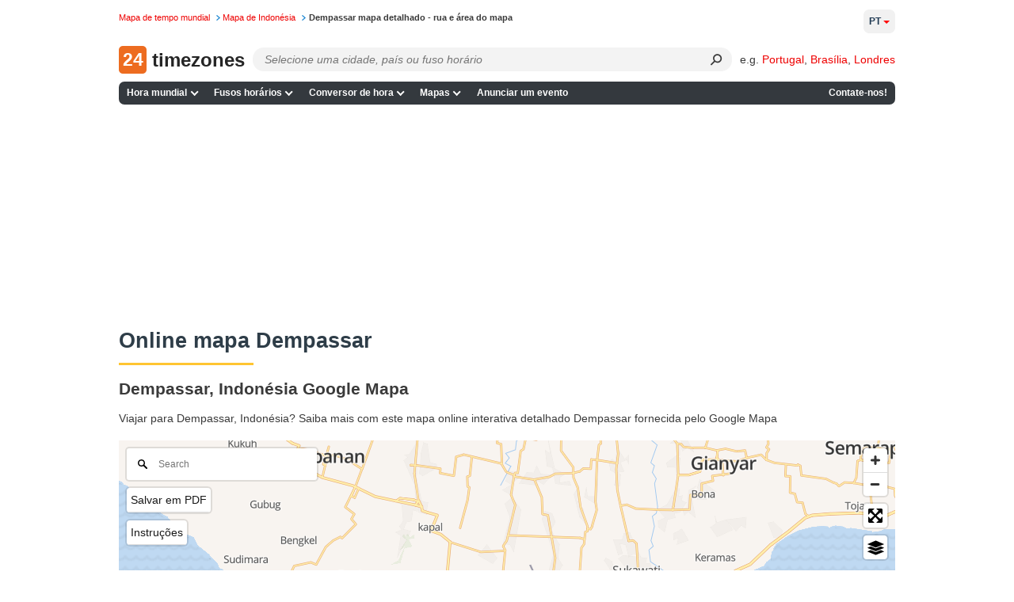

--- FILE ---
content_type: application/javascript
request_url: https://24timezones.com/t?callback=handleServerTime
body_size: -233
content:
handleServerTime(1768993087.094)